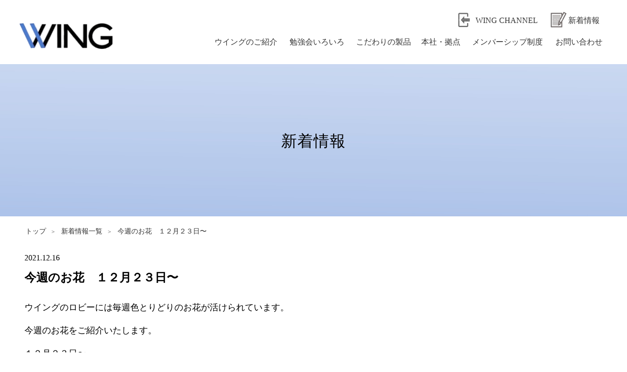

--- FILE ---
content_type: text/html; charset=UTF-8
request_url: https://www.wing-inc.com/20211216_3523
body_size: 6675
content:
<!DOCTYPE html>
<html lang="ja">
<head>
<meta charset="UTF-8">
<meta name="viewport" content="width=device-width" />
<meta name="format-detection" content="telephone=no">
<link rel="shortcut icon" href="/wp/common/images/favicon.ico">


<title>今週のお花 １２月２３日〜 - ウイング公式サイト</title>
	<style>img:is([sizes="auto" i], [sizes^="auto," i]) { contain-intrinsic-size: 3000px 1500px }</style>
	
		<!-- All in One SEO 4.9.1 - aioseo.com -->
	<meta name="description" content="ウイングのロビーには毎週色とりどりのお花が活けられています。 今週のお花をご紹介いたします。 １２月２３日〜" />
	<meta name="robots" content="max-image-preview:large" />
	<meta name="author" content="wing36"/>
	<link rel="canonical" href="https://www.wing-inc.com/20211216_3523" />
	<meta name="generator" content="All in One SEO (AIOSEO) 4.9.1" />
		<meta property="og:locale" content="ja_JP" />
		<meta property="og:site_name" content="ウイング公式サイト -" />
		<meta property="og:type" content="article" />
		<meta property="og:title" content="今週のお花 １２月２３日〜 - ウイング公式サイト" />
		<meta property="og:description" content="ウイングのロビーには毎週色とりどりのお花が活けられています。 今週のお花をご紹介いたします。 １２月２３日〜" />
		<meta property="og:url" content="https://www.wing-inc.com/20211216_3523" />
		<meta property="article:published_time" content="2021-12-16T01:06:06+00:00" />
		<meta property="article:modified_time" content="2022-01-07T05:01:22+00:00" />
		<meta name="twitter:card" content="summary_large_image" />
		<meta name="twitter:title" content="今週のお花 １２月２３日〜 - ウイング公式サイト" />
		<meta name="twitter:description" content="ウイングのロビーには毎週色とりどりのお花が活けられています。 今週のお花をご紹介いたします。 １２月２３日〜" />
		<script type="application/ld+json" class="aioseo-schema">
			{"@context":"https:\/\/schema.org","@graph":[{"@type":"BlogPosting","@id":"https:\/\/www.wing-inc.com\/20211216_3523#blogposting","name":"\u4eca\u9031\u306e\u304a\u82b1 \uff11\uff12\u6708\uff12\uff13\u65e5\u301c - \u30a6\u30a4\u30f3\u30b0\u516c\u5f0f\u30b5\u30a4\u30c8","headline":"\u4eca\u9031\u306e\u304a\u82b1\u3000\uff11\uff12\u6708\uff12\uff13\u65e5\u301c","author":{"@id":"https:\/\/www.wing-inc.com\/author\/wing36#author"},"publisher":{"@id":"https:\/\/www.wing-inc.com\/#organization"},"image":{"@type":"ImageObject","url":"https:\/\/www.wing-inc.com\/wp\/wp-content\/uploads\/2021\/12\/1216\u30b5\u30e0\u30cd\u30a4\u30eb.png","width":200,"height":200},"datePublished":"2021-12-16T10:06:06+09:00","dateModified":"2022-01-07T14:01:22+09:00","inLanguage":"ja","mainEntityOfPage":{"@id":"https:\/\/www.wing-inc.com\/20211216_3523#webpage"},"isPartOf":{"@id":"https:\/\/www.wing-inc.com\/20211216_3523#webpage"},"articleSection":"COLUMN"},{"@type":"BreadcrumbList","@id":"https:\/\/www.wing-inc.com\/20211216_3523#breadcrumblist","itemListElement":[{"@type":"ListItem","@id":"https:\/\/www.wing-inc.com#listItem","position":1,"name":"Home","item":"https:\/\/www.wing-inc.com","nextItem":{"@type":"ListItem","@id":"https:\/\/www.wing-inc.com#listItem","name":"\u65b0\u7740\u60c5\u5831"}},{"@type":"ListItem","@id":"https:\/\/www.wing-inc.com#listItem","position":2,"name":"\u65b0\u7740\u60c5\u5831","item":"https:\/\/www.wing-inc.com","nextItem":{"@type":"ListItem","@id":"https:\/\/www.wing-inc.com\/category\/column#listItem","name":"COLUMN"},"previousItem":{"@type":"ListItem","@id":"https:\/\/www.wing-inc.com#listItem","name":"Home"}},{"@type":"ListItem","@id":"https:\/\/www.wing-inc.com\/category\/column#listItem","position":3,"name":"COLUMN","item":"https:\/\/www.wing-inc.com\/category\/column","nextItem":{"@type":"ListItem","@id":"https:\/\/www.wing-inc.com\/20211216_3523#listItem","name":"\u4eca\u9031\u306e\u304a\u82b1\u3000\uff11\uff12\u6708\uff12\uff13\u65e5\u301c"},"previousItem":{"@type":"ListItem","@id":"https:\/\/www.wing-inc.com#listItem","name":"\u65b0\u7740\u60c5\u5831"}},{"@type":"ListItem","@id":"https:\/\/www.wing-inc.com\/20211216_3523#listItem","position":4,"name":"\u4eca\u9031\u306e\u304a\u82b1\u3000\uff11\uff12\u6708\uff12\uff13\u65e5\u301c","previousItem":{"@type":"ListItem","@id":"https:\/\/www.wing-inc.com\/category\/column#listItem","name":"COLUMN"}}]},{"@type":"Organization","@id":"https:\/\/www.wing-inc.com\/#organization","name":"\u30a6\u30a4\u30f3\u30b0\u516c\u5f0f\u30b5\u30a4\u30c8","url":"https:\/\/www.wing-inc.com\/"},{"@type":"Person","@id":"https:\/\/www.wing-inc.com\/author\/wing36#author","url":"https:\/\/www.wing-inc.com\/author\/wing36","name":"wing36","image":{"@type":"ImageObject","@id":"https:\/\/www.wing-inc.com\/20211216_3523#authorImage","url":"https:\/\/secure.gravatar.com\/avatar\/ef5616fe033aed0ec821dad5f3348d4b5872e987004bfb8c9bbddb8e56ee7f3d?s=96&d=mm&r=g","width":96,"height":96,"caption":"wing36"}},{"@type":"WebPage","@id":"https:\/\/www.wing-inc.com\/20211216_3523#webpage","url":"https:\/\/www.wing-inc.com\/20211216_3523","name":"\u4eca\u9031\u306e\u304a\u82b1 \uff11\uff12\u6708\uff12\uff13\u65e5\u301c - \u30a6\u30a4\u30f3\u30b0\u516c\u5f0f\u30b5\u30a4\u30c8","description":"\u30a6\u30a4\u30f3\u30b0\u306e\u30ed\u30d3\u30fc\u306b\u306f\u6bce\u9031\u8272\u3068\u308a\u3069\u308a\u306e\u304a\u82b1\u304c\u6d3b\u3051\u3089\u308c\u3066\u3044\u307e\u3059\u3002 \u4eca\u9031\u306e\u304a\u82b1\u3092\u3054\u7d39\u4ecb\u3044\u305f\u3057\u307e\u3059\u3002 \uff11\uff12\u6708\uff12\uff13\u65e5\u301c","inLanguage":"ja","isPartOf":{"@id":"https:\/\/www.wing-inc.com\/#website"},"breadcrumb":{"@id":"https:\/\/www.wing-inc.com\/20211216_3523#breadcrumblist"},"author":{"@id":"https:\/\/www.wing-inc.com\/author\/wing36#author"},"creator":{"@id":"https:\/\/www.wing-inc.com\/author\/wing36#author"},"image":{"@type":"ImageObject","url":"https:\/\/www.wing-inc.com\/wp\/wp-content\/uploads\/2021\/12\/1216\u30b5\u30e0\u30cd\u30a4\u30eb.png","@id":"https:\/\/www.wing-inc.com\/20211216_3523\/#mainImage","width":200,"height":200},"primaryImageOfPage":{"@id":"https:\/\/www.wing-inc.com\/20211216_3523#mainImage"},"datePublished":"2021-12-16T10:06:06+09:00","dateModified":"2022-01-07T14:01:22+09:00"},{"@type":"WebSite","@id":"https:\/\/www.wing-inc.com\/#website","url":"https:\/\/www.wing-inc.com\/","name":"\u30a6\u30a4\u30f3\u30b0\u516c\u5f0f\u30b5\u30a4\u30c8","inLanguage":"ja","publisher":{"@id":"https:\/\/www.wing-inc.com\/#organization"}}]}
		</script>
		<!-- All in One SEO -->

<link rel="alternate" type="application/rss+xml" title="ウイング公式サイト &raquo; フィード" href="https://www.wing-inc.com/feed" />
<link rel="alternate" type="application/rss+xml" title="ウイング公式サイト &raquo; コメントフィード" href="https://www.wing-inc.com/comments/feed" />
<link rel="alternate" type="application/rss+xml" title="ウイング公式サイト &raquo; 今週のお花　１２月２３日〜 のコメントのフィード" href="https://www.wing-inc.com/20211216_3523/feed" />
<link rel='stylesheet' id='wp-block-library-css' href='https://www.wing-inc.com/wp/wp-includes/css/dist/block-library/style.min.css?ver=6.8.3' media='all' />
<style id='wp-block-library-theme-inline-css'>
.wp-block-audio :where(figcaption){color:#555;font-size:13px;text-align:center}.is-dark-theme .wp-block-audio :where(figcaption){color:#ffffffa6}.wp-block-audio{margin:0 0 1em}.wp-block-code{border:1px solid #ccc;border-radius:4px;font-family:Menlo,Consolas,monaco,monospace;padding:.8em 1em}.wp-block-embed :where(figcaption){color:#555;font-size:13px;text-align:center}.is-dark-theme .wp-block-embed :where(figcaption){color:#ffffffa6}.wp-block-embed{margin:0 0 1em}.blocks-gallery-caption{color:#555;font-size:13px;text-align:center}.is-dark-theme .blocks-gallery-caption{color:#ffffffa6}:root :where(.wp-block-image figcaption){color:#555;font-size:13px;text-align:center}.is-dark-theme :root :where(.wp-block-image figcaption){color:#ffffffa6}.wp-block-image{margin:0 0 1em}.wp-block-pullquote{border-bottom:4px solid;border-top:4px solid;color:currentColor;margin-bottom:1.75em}.wp-block-pullquote cite,.wp-block-pullquote footer,.wp-block-pullquote__citation{color:currentColor;font-size:.8125em;font-style:normal;text-transform:uppercase}.wp-block-quote{border-left:.25em solid;margin:0 0 1.75em;padding-left:1em}.wp-block-quote cite,.wp-block-quote footer{color:currentColor;font-size:.8125em;font-style:normal;position:relative}.wp-block-quote:where(.has-text-align-right){border-left:none;border-right:.25em solid;padding-left:0;padding-right:1em}.wp-block-quote:where(.has-text-align-center){border:none;padding-left:0}.wp-block-quote.is-large,.wp-block-quote.is-style-large,.wp-block-quote:where(.is-style-plain){border:none}.wp-block-search .wp-block-search__label{font-weight:700}.wp-block-search__button{border:1px solid #ccc;padding:.375em .625em}:where(.wp-block-group.has-background){padding:1.25em 2.375em}.wp-block-separator.has-css-opacity{opacity:.4}.wp-block-separator{border:none;border-bottom:2px solid;margin-left:auto;margin-right:auto}.wp-block-separator.has-alpha-channel-opacity{opacity:1}.wp-block-separator:not(.is-style-wide):not(.is-style-dots){width:100px}.wp-block-separator.has-background:not(.is-style-dots){border-bottom:none;height:1px}.wp-block-separator.has-background:not(.is-style-wide):not(.is-style-dots){height:2px}.wp-block-table{margin:0 0 1em}.wp-block-table td,.wp-block-table th{word-break:normal}.wp-block-table :where(figcaption){color:#555;font-size:13px;text-align:center}.is-dark-theme .wp-block-table :where(figcaption){color:#ffffffa6}.wp-block-video :where(figcaption){color:#555;font-size:13px;text-align:center}.is-dark-theme .wp-block-video :where(figcaption){color:#ffffffa6}.wp-block-video{margin:0 0 1em}:root :where(.wp-block-template-part.has-background){margin-bottom:0;margin-top:0;padding:1.25em 2.375em}
</style>
<style id='classic-theme-styles-inline-css'>
/*! This file is auto-generated */
.wp-block-button__link{color:#fff;background-color:#32373c;border-radius:9999px;box-shadow:none;text-decoration:none;padding:calc(.667em + 2px) calc(1.333em + 2px);font-size:1.125em}.wp-block-file__button{background:#32373c;color:#fff;text-decoration:none}
</style>
<link rel='stylesheet' id='aioseo/css/src/vue/standalone/blocks/table-of-contents/global.scss-css' href='https://www.wing-inc.com/wp/wp-content/plugins/all-in-one-seo-pack/dist/Lite/assets/css/table-of-contents/global.e90f6d47.css?ver=4.9.1' media='all' />
<style id='global-styles-inline-css'>
:root{--wp--preset--aspect-ratio--square: 1;--wp--preset--aspect-ratio--4-3: 4/3;--wp--preset--aspect-ratio--3-4: 3/4;--wp--preset--aspect-ratio--3-2: 3/2;--wp--preset--aspect-ratio--2-3: 2/3;--wp--preset--aspect-ratio--16-9: 16/9;--wp--preset--aspect-ratio--9-16: 9/16;--wp--preset--color--black: #000000;--wp--preset--color--cyan-bluish-gray: #abb8c3;--wp--preset--color--white: #ffffff;--wp--preset--color--pale-pink: #f78da7;--wp--preset--color--vivid-red: #cf2e2e;--wp--preset--color--luminous-vivid-orange: #ff6900;--wp--preset--color--luminous-vivid-amber: #fcb900;--wp--preset--color--light-green-cyan: #7bdcb5;--wp--preset--color--vivid-green-cyan: #00d084;--wp--preset--color--pale-cyan-blue: #8ed1fc;--wp--preset--color--vivid-cyan-blue: #0693e3;--wp--preset--color--vivid-purple: #9b51e0;--wp--preset--gradient--vivid-cyan-blue-to-vivid-purple: linear-gradient(135deg,rgba(6,147,227,1) 0%,rgb(155,81,224) 100%);--wp--preset--gradient--light-green-cyan-to-vivid-green-cyan: linear-gradient(135deg,rgb(122,220,180) 0%,rgb(0,208,130) 100%);--wp--preset--gradient--luminous-vivid-amber-to-luminous-vivid-orange: linear-gradient(135deg,rgba(252,185,0,1) 0%,rgba(255,105,0,1) 100%);--wp--preset--gradient--luminous-vivid-orange-to-vivid-red: linear-gradient(135deg,rgba(255,105,0,1) 0%,rgb(207,46,46) 100%);--wp--preset--gradient--very-light-gray-to-cyan-bluish-gray: linear-gradient(135deg,rgb(238,238,238) 0%,rgb(169,184,195) 100%);--wp--preset--gradient--cool-to-warm-spectrum: linear-gradient(135deg,rgb(74,234,220) 0%,rgb(151,120,209) 20%,rgb(207,42,186) 40%,rgb(238,44,130) 60%,rgb(251,105,98) 80%,rgb(254,248,76) 100%);--wp--preset--gradient--blush-light-purple: linear-gradient(135deg,rgb(255,206,236) 0%,rgb(152,150,240) 100%);--wp--preset--gradient--blush-bordeaux: linear-gradient(135deg,rgb(254,205,165) 0%,rgb(254,45,45) 50%,rgb(107,0,62) 100%);--wp--preset--gradient--luminous-dusk: linear-gradient(135deg,rgb(255,203,112) 0%,rgb(199,81,192) 50%,rgb(65,88,208) 100%);--wp--preset--gradient--pale-ocean: linear-gradient(135deg,rgb(255,245,203) 0%,rgb(182,227,212) 50%,rgb(51,167,181) 100%);--wp--preset--gradient--electric-grass: linear-gradient(135deg,rgb(202,248,128) 0%,rgb(113,206,126) 100%);--wp--preset--gradient--midnight: linear-gradient(135deg,rgb(2,3,129) 0%,rgb(40,116,252) 100%);--wp--preset--font-size--small: 13px;--wp--preset--font-size--medium: 20px;--wp--preset--font-size--large: 36px;--wp--preset--font-size--x-large: 42px;--wp--preset--spacing--20: 0.44rem;--wp--preset--spacing--30: 0.67rem;--wp--preset--spacing--40: 1rem;--wp--preset--spacing--50: 1.5rem;--wp--preset--spacing--60: 2.25rem;--wp--preset--spacing--70: 3.38rem;--wp--preset--spacing--80: 5.06rem;--wp--preset--shadow--natural: 6px 6px 9px rgba(0, 0, 0, 0.2);--wp--preset--shadow--deep: 12px 12px 50px rgba(0, 0, 0, 0.4);--wp--preset--shadow--sharp: 6px 6px 0px rgba(0, 0, 0, 0.2);--wp--preset--shadow--outlined: 6px 6px 0px -3px rgba(255, 255, 255, 1), 6px 6px rgba(0, 0, 0, 1);--wp--preset--shadow--crisp: 6px 6px 0px rgba(0, 0, 0, 1);}:root :where(.is-layout-flow) > :first-child{margin-block-start: 0;}:root :where(.is-layout-flow) > :last-child{margin-block-end: 0;}:root :where(.is-layout-flow) > *{margin-block-start: 24px;margin-block-end: 0;}:root :where(.is-layout-constrained) > :first-child{margin-block-start: 0;}:root :where(.is-layout-constrained) > :last-child{margin-block-end: 0;}:root :where(.is-layout-constrained) > *{margin-block-start: 24px;margin-block-end: 0;}:root :where(.is-layout-flex){gap: 24px;}:root :where(.is-layout-grid){gap: 24px;}body .is-layout-flex{display: flex;}.is-layout-flex{flex-wrap: wrap;align-items: center;}.is-layout-flex > :is(*, div){margin: 0;}body .is-layout-grid{display: grid;}.is-layout-grid > :is(*, div){margin: 0;}.has-black-color{color: var(--wp--preset--color--black) !important;}.has-cyan-bluish-gray-color{color: var(--wp--preset--color--cyan-bluish-gray) !important;}.has-white-color{color: var(--wp--preset--color--white) !important;}.has-pale-pink-color{color: var(--wp--preset--color--pale-pink) !important;}.has-vivid-red-color{color: var(--wp--preset--color--vivid-red) !important;}.has-luminous-vivid-orange-color{color: var(--wp--preset--color--luminous-vivid-orange) !important;}.has-luminous-vivid-amber-color{color: var(--wp--preset--color--luminous-vivid-amber) !important;}.has-light-green-cyan-color{color: var(--wp--preset--color--light-green-cyan) !important;}.has-vivid-green-cyan-color{color: var(--wp--preset--color--vivid-green-cyan) !important;}.has-pale-cyan-blue-color{color: var(--wp--preset--color--pale-cyan-blue) !important;}.has-vivid-cyan-blue-color{color: var(--wp--preset--color--vivid-cyan-blue) !important;}.has-vivid-purple-color{color: var(--wp--preset--color--vivid-purple) !important;}.has-black-background-color{background-color: var(--wp--preset--color--black) !important;}.has-cyan-bluish-gray-background-color{background-color: var(--wp--preset--color--cyan-bluish-gray) !important;}.has-white-background-color{background-color: var(--wp--preset--color--white) !important;}.has-pale-pink-background-color{background-color: var(--wp--preset--color--pale-pink) !important;}.has-vivid-red-background-color{background-color: var(--wp--preset--color--vivid-red) !important;}.has-luminous-vivid-orange-background-color{background-color: var(--wp--preset--color--luminous-vivid-orange) !important;}.has-luminous-vivid-amber-background-color{background-color: var(--wp--preset--color--luminous-vivid-amber) !important;}.has-light-green-cyan-background-color{background-color: var(--wp--preset--color--light-green-cyan) !important;}.has-vivid-green-cyan-background-color{background-color: var(--wp--preset--color--vivid-green-cyan) !important;}.has-pale-cyan-blue-background-color{background-color: var(--wp--preset--color--pale-cyan-blue) !important;}.has-vivid-cyan-blue-background-color{background-color: var(--wp--preset--color--vivid-cyan-blue) !important;}.has-vivid-purple-background-color{background-color: var(--wp--preset--color--vivid-purple) !important;}.has-black-border-color{border-color: var(--wp--preset--color--black) !important;}.has-cyan-bluish-gray-border-color{border-color: var(--wp--preset--color--cyan-bluish-gray) !important;}.has-white-border-color{border-color: var(--wp--preset--color--white) !important;}.has-pale-pink-border-color{border-color: var(--wp--preset--color--pale-pink) !important;}.has-vivid-red-border-color{border-color: var(--wp--preset--color--vivid-red) !important;}.has-luminous-vivid-orange-border-color{border-color: var(--wp--preset--color--luminous-vivid-orange) !important;}.has-luminous-vivid-amber-border-color{border-color: var(--wp--preset--color--luminous-vivid-amber) !important;}.has-light-green-cyan-border-color{border-color: var(--wp--preset--color--light-green-cyan) !important;}.has-vivid-green-cyan-border-color{border-color: var(--wp--preset--color--vivid-green-cyan) !important;}.has-pale-cyan-blue-border-color{border-color: var(--wp--preset--color--pale-cyan-blue) !important;}.has-vivid-cyan-blue-border-color{border-color: var(--wp--preset--color--vivid-cyan-blue) !important;}.has-vivid-purple-border-color{border-color: var(--wp--preset--color--vivid-purple) !important;}.has-vivid-cyan-blue-to-vivid-purple-gradient-background{background: var(--wp--preset--gradient--vivid-cyan-blue-to-vivid-purple) !important;}.has-light-green-cyan-to-vivid-green-cyan-gradient-background{background: var(--wp--preset--gradient--light-green-cyan-to-vivid-green-cyan) !important;}.has-luminous-vivid-amber-to-luminous-vivid-orange-gradient-background{background: var(--wp--preset--gradient--luminous-vivid-amber-to-luminous-vivid-orange) !important;}.has-luminous-vivid-orange-to-vivid-red-gradient-background{background: var(--wp--preset--gradient--luminous-vivid-orange-to-vivid-red) !important;}.has-very-light-gray-to-cyan-bluish-gray-gradient-background{background: var(--wp--preset--gradient--very-light-gray-to-cyan-bluish-gray) !important;}.has-cool-to-warm-spectrum-gradient-background{background: var(--wp--preset--gradient--cool-to-warm-spectrum) !important;}.has-blush-light-purple-gradient-background{background: var(--wp--preset--gradient--blush-light-purple) !important;}.has-blush-bordeaux-gradient-background{background: var(--wp--preset--gradient--blush-bordeaux) !important;}.has-luminous-dusk-gradient-background{background: var(--wp--preset--gradient--luminous-dusk) !important;}.has-pale-ocean-gradient-background{background: var(--wp--preset--gradient--pale-ocean) !important;}.has-electric-grass-gradient-background{background: var(--wp--preset--gradient--electric-grass) !important;}.has-midnight-gradient-background{background: var(--wp--preset--gradient--midnight) !important;}.has-small-font-size{font-size: var(--wp--preset--font-size--small) !important;}.has-medium-font-size{font-size: var(--wp--preset--font-size--medium) !important;}.has-large-font-size{font-size: var(--wp--preset--font-size--large) !important;}.has-x-large-font-size{font-size: var(--wp--preset--font-size--x-large) !important;}
:root :where(.wp-block-pullquote){font-size: 1.5em;line-height: 1.6;}
</style>
<link rel='stylesheet' id='siteorigin-panels-front-css' href='https://www.wing-inc.com/wp/wp-content/plugins/siteorigin-panels/css/front-flex.min.css?ver=2.33.4' media='all' />
<link rel='stylesheet' id='reset-css' href='https://www.wing-inc.com/wp/common/css/reset.css?ver=6.8.3' media='all' />
<link rel='stylesheet' id='main-css' href='https://www.wing-inc.com/wp/common/css/main.css?ver=6.8.3' media='all' />
<link rel='stylesheet' id='aos-css' href='https://www.wing-inc.com/wp/common/css/aos.css?ver=6.8.3' media='all' />
<link rel='stylesheet' id='custom-css' href='https://www.wing-inc.com/wp/common/css/custom.css?ver=6.8.3' media='all' />
<link rel='stylesheet' id='blankslate-style-css' href='https://www.wing-inc.com/wp/wp-content/themes/wing/style.css?ver=6.8.3' media='all' />
<script src="https://www.wing-inc.com/wp/common/js/jq_1.js?ver=6.8.3" id="script-js"></script>
<script src="https://www.wing-inc.com/wp/common/js/owl.carousel.min.js?ver=6.8.3" id="carousel-js"></script>
<script src="https://www.wing-inc.com/wp/common/js/owl.carousel.handle.js?ver=6.8.3" id="carousel_h-js"></script>
<script src="https://www.wing-inc.com/wp/common/js/aos.js?ver=6.8.3" id="aos-js"></script>
<script src="https://www.wing-inc.com/wp/common/js/modal.js?ver=6.8.3" id="modal-js"></script>
<script src="https://www.wing-inc.com/wp/common/js/main.js?ver=6.8.3" id="main-js"></script>
<link rel="https://api.w.org/" href="https://www.wing-inc.com/wp-json/" /><link rel="alternate" title="JSON" type="application/json" href="https://www.wing-inc.com/wp-json/wp/v2/posts/3523" /><link rel="EditURI" type="application/rsd+xml" title="RSD" href="https://www.wing-inc.com/wp/xmlrpc.php?rsd" />
<meta name="generator" content="WordPress 6.8.3" />
<link rel='shortlink' href='https://www.wing-inc.com/?p=3523' />
<link rel="alternate" title="oEmbed (JSON)" type="application/json+oembed" href="https://www.wing-inc.com/wp-json/oembed/1.0/embed?url=https%3A%2F%2Fwww.wing-inc.com%2F20211216_3523" />
<link rel="alternate" title="oEmbed (XML)" type="text/xml+oembed" href="https://www.wing-inc.com/wp-json/oembed/1.0/embed?url=https%3A%2F%2Fwww.wing-inc.com%2F20211216_3523&#038;format=xml" />
<link rel="pingback" href="https://www.wing-inc.com/wp/xmlrpc.php">
<style>.recentcomments a{display:inline !important;padding:0 !important;margin:0 !important;}</style><style media="all" id="siteorigin-panels-layouts-head">/* Layout 3523 */ #pgc-3523-0-0 { width:100%;width:calc(100% - ( 0 * 30px ) ) } #pl-3523 .so-panel { margin-bottom:30px } #pl-3523 .so-panel:last-of-type { margin-bottom:0px } #pg-3523-0.panel-has-style > .panel-row-style, #pg-3523-0.panel-no-style { -webkit-align-items:flex-start;align-items:flex-start } @media (max-width:780px){ #pg-3523-0.panel-no-style, #pg-3523-0.panel-has-style > .panel-row-style, #pg-3523-0 { -webkit-flex-direction:column;-ms-flex-direction:column;flex-direction:column } #pg-3523-0 > .panel-grid-cell , #pg-3523-0 > .panel-row-style > .panel-grid-cell { width:100%;margin-right:0 } #pl-3523 .panel-grid-cell { padding:0 } #pl-3523 .panel-grid .panel-grid-cell-empty { display:none } #pl-3523 .panel-grid .panel-grid-cell-mobile-last { margin-bottom:0px }  } </style><!-- Global site tag (gtag.js) - Google Analytics -->
<script async src="https://www.googletagmanager.com/gtag/js?id=UA-168241671-1"></script>
<script>
 window.dataLayer = window.dataLayer || [];
 function gtag(){dataLayer.push(arguments);}
 gtag('js', new Date());

 gtag('config', 'UA-168241671-1');
</script>
</head>
<body class="wp-singular post-template-default single single-post postid-3523 single-format-standard wp-embed-responsive wp-theme-blankslate wp-child-theme-wing siteorigin-panels siteorigin-panels-before-js">

	
<header id="headArea">
  <div class="inner">
    <h1 class="logo"><a href="/" style="z-index:1000 !important;"><img src="/wp/common/images/logo_wing.gif" alt="WING"></a></h1>
              
    <div id="naviArea">
      <div id="mobile-head">
        <div id="nav-toggle">
          <div> <span></span> <span></span> <span></span> </div>
          <!--<p class="menu-spTxt">メニュー</p>
          <p class="menu-spClose">閉じる</p>--> 
        </div>
      </div>
         <div id="sub-menu" >
           <ul class="menu">
           <li class="menu-item icon_h01"><a href="https://orderwing.jp/Order/Login/Index?ReturnUrl=%2fOrder" target="_blank";>WING CHANNEL</a></li>
           <li class="menu-item icon_h02"><a href="/#anc_info">新着情報</a></li>
           </ul></div>   
        
  
          <div class="menu-menu-container"><ul id="menu-menu" class="menu"><li id="menu-item-115" class="menu-item menu-item-type-post_type menu-item-object-page menu-item-115"><a href="https://www.wing-inc.com/about" itemprop="url">ウイングのご紹介</a></li>
<li id="menu-item-47" class="menu-item menu-item-type-post_type menu-item-object-page menu-item-47"><a href="https://www.wing-inc.com/studygroup" itemprop="url">勉強会いろいろ</a></li>
<li id="menu-item-46" class="menu-item menu-item-type-post_type menu-item-object-page menu-item-46"><a href="https://www.wing-inc.com/product" itemprop="url">こだわりの製品</a></li>
<li id="menu-item-45" class="menu-item menu-item-type-post_type menu-item-object-page menu-item-45"><a href="https://www.wing-inc.com/office" itemprop="url">本社・拠点</a></li>
<li id="menu-item-44" class="menu-item menu-item-type-post_type menu-item-object-page menu-item-44"><a href="https://www.wing-inc.com/membership" itemprop="url">メンバーシップ制度</a></li>
<li id="menu-item-43" class="menu-item menu-item-type-post_type menu-item-object-page menu-item-43"><a href="https://www.wing-inc.com/contact" itemprop="url">お問い合わせ</a></li>
<li id="menu-item-696" class="menu-item menu-item-type-custom menu-item-object-custom menu-item-696"><a target="_blank" href="https://orderwing.jp/Order/Login/Index?ReturnUrl=%2fOrder" itemprop="url">WING CHANNEL</a></li>
<li id="menu-item-697" class="menu-item menu-item-type-custom menu-item-object-custom menu-item-697"><a href="/#anc_info" itemprop="url">新着情報</a></li>
</ul></div>       
      </div>
  </div>
  <!---inner end------> 
  
</header>



 <div id="container">
 <div id="heaer-ttl">
  <h1 class="h1-ttl">新着情報</h1>
  <span><img src="/wp/common/images/bg-ttl.jpg" alt=""></span>
  </div>
<div id="bread_crumb">
  <ul class="clearfix">
          <li><a href="/">トップ</a></li>
          <li><a href="/info/">新着情報一覧</a></li>
          <li class="last">今週のお花　１２月２３日〜</li>
        </ul>
  </div>
<article id="singleArea">
<div class="single">
 <p class="date">2021.12.16</p>
<h1 class="entry-title">今週のお花　１２月２３日〜</h1> 
<div class="entry-content">
<p><div id="pl-3523"  class="panel-layout" ><div id="pg-3523-0"  class="panel-grid panel-no-style" ><div id="pgc-3523-0-0"  class="panel-grid-cell" ><div id="panel-3523-0-0-0" class="so-panel widget widget_text panel-first-child" data-index="0" ><div class="text_active panel-widget-style panel-widget-style-for-3523-0-0-0" >			<div class="textwidget"><p>ウイングのロビーには毎週色とりどりのお花が活けられています。</p>
<p>今週のお花をご紹介いたします。</p>
<p>１２月２３日〜</p>
</div>
		</div></div><div id="panel-3523-0-0-1" class="so-panel widget widget_media_image" data-index="1" ><div class="txt-ctr panel-widget-style panel-widget-style-for-3523-0-0-1" ><img fetchpriority="high" decoding="async" width="1250" height="722" src="https://www.wing-inc.com/wp/wp-content/uploads/2021/12/1223-01.png" class="image wp-image-3538  attachment-full size-full" alt="" style="max-width: 100%; height: auto;" srcset="https://www.wing-inc.com/wp/wp-content/uploads/2021/12/1223-01.png 1250w, https://www.wing-inc.com/wp/wp-content/uploads/2021/12/1223-01-1024x591.png 1024w" sizes="(max-width: 1250px) 100vw, 1250px" /></div></div><div id="panel-3523-0-0-2" class="so-panel widget widget_media_image" data-index="2" ><div class="txt-ctr panel-widget-style panel-widget-style-for-3523-0-0-2" ><img decoding="async" width="1233" height="924" src="https://www.wing-inc.com/wp/wp-content/uploads/2021/12/1223-02.png" class="image wp-image-3540  attachment-full size-full" alt="" style="max-width: 100%; height: auto;" srcset="https://www.wing-inc.com/wp/wp-content/uploads/2021/12/1223-02.png 1233w, https://www.wing-inc.com/wp/wp-content/uploads/2021/12/1223-02-1024x767.png 1024w" sizes="(max-width: 1233px) 100vw, 1233px" /></div></div><div id="panel-3523-0-0-3" class="so-panel widget widget_media_image" data-index="3" ><img decoding="async" width="1065" height="51" src="https://www.wing-inc.com/wp/wp-content/uploads/2020/11/肌仕切り.jpg" class="image wp-image-1879  attachment-full size-full" alt="" style="max-width: 100%; height: auto;" srcset="https://www.wing-inc.com/wp/wp-content/uploads/2020/11/肌仕切り.jpg 1065w, https://www.wing-inc.com/wp/wp-content/uploads/2020/11/肌仕切り-1024x49.jpg 1024w" sizes="(max-width: 1065px) 100vw, 1065px" /></div><div id="panel-3523-0-0-4" class="so-panel widget widget_text" data-index="4" >			<div class="textwidget"><p>ウイングのロビーには毎週色とりどりのお花が活けられています。</p>
<p>今週のお花をご紹介いたします。</p>
<p>１２月１３日〜</p>
</div>
		</div><div id="panel-3523-0-0-5" class="so-panel widget widget_media_image" data-index="5" ><div class="txt-ctr panel-widget-style panel-widget-style-for-3523-0-0-5" ><img loading="lazy" decoding="async" width="1229" height="841" src="https://www.wing-inc.com/wp/wp-content/uploads/2021/12/1216-01.png" class="image wp-image-3530  attachment-full size-full" alt="" style="max-width: 100%; height: auto;" srcset="https://www.wing-inc.com/wp/wp-content/uploads/2021/12/1216-01.png 1229w, https://www.wing-inc.com/wp/wp-content/uploads/2021/12/1216-01-1024x701.png 1024w" sizes="auto, (max-width: 1229px) 100vw, 1229px" /></div></div><div id="panel-3523-0-0-6" class="so-panel widget widget_media_image" data-index="6" ><div class="txt-ctr panel-widget-style panel-widget-style-for-3523-0-0-6" ><img loading="lazy" decoding="async" width="1266" height="847" src="https://www.wing-inc.com/wp/wp-content/uploads/2021/12/1216-02.png" class="image wp-image-3531  attachment-full size-full" alt="" style="max-width: 100%; height: auto;" srcset="https://www.wing-inc.com/wp/wp-content/uploads/2021/12/1216-02.png 1266w, https://www.wing-inc.com/wp/wp-content/uploads/2021/12/1216-02-1024x685.png 1024w" sizes="auto, (max-width: 1266px) 100vw, 1266px" /></div></div><div id="panel-3523-0-0-7" class="so-panel widget widget_media_image panel-last-child" data-index="7" ><img decoding="async" width="1065" height="51" src="https://www.wing-inc.com/wp/wp-content/uploads/2020/11/肌仕切り.jpg" class="image wp-image-1879  attachment-full size-full" alt="" style="max-width: 100%; height: auto;" srcset="https://www.wing-inc.com/wp/wp-content/uploads/2020/11/肌仕切り.jpg 1065w, https://www.wing-inc.com/wp/wp-content/uploads/2020/11/肌仕切り-1024x49.jpg 1024w" sizes="(max-width: 1065px) 100vw, 1065px" /></div></div></div></div></p>



</div>
</div>
<p class="link-btn mt50"><a href="/info/">新着情報一覧に戻る</a></p>
</article>
</div>

<footer><small>@ WING Woman's Information Network Group</small>
  <div id="page-top"> <a href="#">PAGE TOP</a> </div>
</footer>
</body>

</html>

--- FILE ---
content_type: text/css
request_url: https://www.wing-inc.com/wp/common/css/main.css?ver=6.8.3
body_size: 4924
content:
	@charset "UTF-8";

/* CSS Document */
/*clearfix
-----------------------------------------------------------------*/
.clearfix:after {
		content : '';
		display : block;
		clear : both;
}

.clearfix {
		/*↓DWで正しく表示させる為*/
		overflow: hidden;
}

/*汎用*/
#main_contents .post_content a:hover {
		opacity: 0.7;
}

ul, li {
		list-style: none;
		padding: 0;
}

.txt-red {
		color: #F00 !important;
}

.red {
		color: #F00 !important;
}

.d_blue {
		color: #0060b6 !important;
}

.blue {
		color: #00a9f8 !important;
}

.orange {
		color: #ff6626 !important;
}

.d_green {
		color: #45a99d !important;
}

.green {
		color: #8faf4e !important;
}

.pc_none {
		display: none !important;
}

.sp_none {
		display: block !important;
}

.bg_none {
		background-image: none !important;
}

#main_contents .post_content p, .line_h {
		line-height: 170% !important;
}

.tx-c {
		text-align: center !important;
}

.tx-l {
		text-align: left !important;
}

.tx-r {
		text-align: right !important;
}

.mt5 {
		margin-top: 5px !important;
}

.mt10 {
		margin-top: 10px !important;
}

.mt20 {
		margin-top: 20px !important;
}

.mt30 {
		margin-top: 30px !important;
}

.mt40 {
		margin-top: 40px !important;
}

.mt50 {
		margin-top: 50px !important;
}

.mr5 {
		margin-right: 5px !important;
}

.mr10 {
		margin-right: 10px !important;
}

.mr20 {
		margin-right: 20px !important;
}

.mr30 {
		margin-right: 30px !important;
}

.mr40 {
		margin-right: 40px !important;
}

.mr50 {
		margin-right: 50px !important;
}

.mb5 {
		margin-bottom: 5px !important;
}

.mb10 {
		margin-bottom: 10px !important;
}

.mb20 {
		margin-bottom: 20px !important;
}

.mb30 {
		margin-bottom: 30px !important;
}

.mb40 {
		margin-bottom: 40px !important;
}

.mb50 {
		margin-bottom: 50px !important;
}

.ml1em {
		margin-left: 1em !important;
}

.ml5 {
		margin-left: 5px !important;
}

.ml10 {
		margin-left: 10px !important;
}

.ml20 {
		margin-left: 20px !important;
}

.ml30 {
		margin-left: 30px !important;
}

.ml40 {
		margin-left: 40px !important;
}

.ml50 {
		margin-left: 50px !important;
}

.pt5 {
		padding-top: 5px !important;
}

.pt10 {
		padding-top: 10px !important;
}

.pt20 {
		padding-top: 20px !important;
}

.pt30 {
		padding-top: 30px !important;
}

.pt40 {
		padding-top: 40px !important;
}

.pt50 {
		padding-top: 50px !important;
}

.pr5 {
		padding-right: 5px !important;
}

.pr10 {
		padding-right: 10px !important;
}

.pr20 {
		padding-right: 20px !important;
}

.pr30 {
		padding-right: 30px !important;
}

.pr40 {
		padding-right: 40px !important;
}

.pr50 {
		padding-right: 50px !important;
}

.pb5 {
		padding-bottom: 5px !important;
}

.pb10 {
		padding-bottom: 10px !important;
}

.pb20 {
		padding-bottom: 20px !important;
}

.pb30 {
		padding-bottom: 30px !important;
}

.pb40 {
		padding-bottom: 40px !important;
}

.pb50 {
		padding-bottom: 50px !important;
}

.pl5 {
		padding-left: 5px !important;
}

.pl10 {
		padding-left: 10px !important;
}

.pl20 {
		padding-left: 20px !important;
}

.pl30 {
		padding-left: 30px !important;
}

.pl40 {
		padding-left: 40px !important;
}

.pl50 {
		padding-left: 50px !important;
}

.f_l {
		float: left;
}

.f_r {
		float: right;
}

.indent_05 {
		text-indent: -0.5em !important;
		margin-left: 0.5em !important;
}

.indent_10 {
		text-indent: -1em !important;
		margin-left: 1em !important;
}

.indent_15 {
		text-indent: -1.5em !important;
		margin-left: 1.5em !important;
}

.indent_20 {
		text-indent: -2em !important;
		margin-left: 2em !important;
}

.indent_25 {
		text-indent: -2.5em !important;
		margin-left: 2.5em !important;
}

.indent_30 {
		text-indent: -3em !important;
		margin-left: 3em !important;
}

.indent_40 {
		text-indent: -4em !important;
		margin-left: 4em !important;
}

.indent_50 {
		text-indent: -5em !important;
		margin-left: 5em !important;
}

.indent_60 {
		text-indent: -6em !important;
		margin-left: 6em !important;
}
a {
		color:#333;
				text-decoration:none;
}
a img {
		transition: all .5s ease-out;
}

a img:hover {
		opacity: 0.8;
}

.txt-large {
		font-size: 120%;
		line-height: 1.6em;
}

p {
		line-height: 1.4em;
}

a:hover {
		text-decoration: underline;
		color: #333;
}

.pc {
		display: block;
}

.sp {
		display: none;
}

body {
		font-family: "游明朝", "游明朝体", "Yu Mincho", YuMincho, "ヒラギノ明朝 ProN W3", "ヒラギノ明朝 Pro W3", "HiraMinProN-W3", "HG明朝E", "Hiragino Mincho ProN", "Hiragino Mincho Pro", "HGS明朝E", "ヒラギノ明朝 Pro W6", "ＭＳ Ｐ明朝", "MS PMincho", "MS 明朝", serif;
}
.bg-gray{
		background-color:#f5f5f5;
}
.bg-white{
		background-color:#fff;
}
.bg-pink{
		background-color:#f4f0f1;
}
#heaer-ttl{
		width:100%;
		max-height:460px;
		overflow:hidden;
		position:relative;
		text-align:center;
}
#heaer-ttl span img{
		width:100%;
				height:auto;
}
h1.h1-ttl{
		position:absolute;
  top: 50%;
  -webkit-transform: translateY(-50%); /* Safari用 */
  transform: translateY(-50%);
	left:0;
	right:0;
	margin:0 auto;
		font-size:200%;
				line-height:1.8em;
								letter-spacing:1.0px;
	
}

h1.h1-ttl img{
		width:auto;
				height:50px;
}
h1.entry-title{
		width:100%;
		margin:0;
		padding:0;
}
h1.entry-title img{
		width:100%;
				height:auto;
}

h2.h2-ttl {
		font-size: 180%;
		line-height: 1.6em;
		letter-spacing: 1.5px;
				margin-bottom:10px;
								text-indent: -1.4em;
padding-left: 1.4em;
}
h2.h2-ttl::before {
    content: 'ー';
    font-family: "Helvetica Neue", Helvetica, Arial, "游ゴシック", "Yu Gothic", "游ゴシック体", "YuGothic", "ヒラギノ角ゴ Pro W3", "Hiragino Kaku Gothic Pro", "Meiryo UI", "メイリオ", Meiryo, "ＭＳ Ｐゴシック", "MS PGothic", sans-serif;
    padding-right: 10px;
    font-weight: normal;

}
h3.h3-ttl {
		font-size: 150%;
		line-height: 1.4em;
		letter-spacing: 0.5px;
				margin-bottom:10px;
}

#main_contents .post_content a {
		text-decoration: underline;
}

#headArea {
		padding-bottom: 1.5em;
				background-color: #fff;
}

.inner {
		width: 94%;
		overflow: hidden;
		max-width: 1200px;
		margin: 0 auto;
		padding-top: 1em;
}
#headArea .inner{
				width:100%;
				box-sizing:border-box;
}
h1.logo {
		float: left;
		width: 30%;
		z-index: 1000;
		margin-top: 30px;
}

h1.logo img {
		width: 100%;
		max-width: 190px;
		height: auto;
}

#naviArea {
		width: 68%;
		margin-left: 2%;
		float: left;
		padding-top: 0em;
		z-index: 999;
				
}

.menu-menu-container ul {
		list-style: none;
		width: 100%;
		max-width: 1200px;
		display: table;
		margin: 0px auto;
		background-color: #fff;
		padding: 0px 0 0;
}
#sub-menu ul {
		list-style: none;
		width: 100%;
		max-width: 310px;
		display: table;
		margin: 0px 0 0 auto;
		background-color: #fff;
		padding: 0px 0 0;
}


.menu-menu-container ul li {
		display: table-cell;
		vertical-align: middle;
		transition: all 0.8s ease 0s;
		padding-bottom: 3px;
		text-align: center;
}
#sub-menu ul li {
		display: table-cell;
		vertical-align: middle;
		transition: all 0.8s ease 0s;
		padding-bottom: 3px;
		text-align: center;
}

.menu-menu-container ul li a:hover,#sub-menu ul li a:hover {
		color: #FFFFFF;
}

.menu-menu-container ul li:hover,#sub-menu ul li:hover {
		background: #1a66b5;
}

.menu-menu-container ul .sub-menu, .sub-menu-s, .sub-menu-t {
		display: none;
}

.menu-menu-container ul li a,#sub-menu ul li a {
		padding: 12px 0 9px;
		display: block;
		transition: all 0.2s ease-in;
		-webkit-transition: all 0.2s ease-in;
		-moz-transition: all 0.2s ease-in;
		color: #333;
		text-decoration: none;
}

/*移動ナビ
-----------------------------------------------------------------*/
#naviArea.fixed {
		width: 100%;
		max-width: 1200px;
		margin: 0 auto;
		top: 0;
		position: fixed;
		padding: 0px;
		background: rgba(255, 255, 255, 1);
		transition: top 0.65s ease-in;
		-webkit-transition: top 0.65s ease-in;
		-moz-transition: top 0.65s ease-in;
}
#naviArea.fixed #sub-menu{
		display:none;
}
#naviArea.fixed .logo_hoan_kensa {
		display: none;
}

#naviArea.fixed .menu-menu-container ul li:after {
		bottom: -10px;
}

/* Toggle Button */
#nav-toggle {
		display: none;
		position: absolute;
}

.link-btn {
		background-color: #557ec0;
		width: 80%;
		max-width: 310px;
		margin: 1em auto;
		text-align: center;
		transition: all .5s ease-out;
}

.link-btn a {
		display: block;
		color: #fff;
		text-decoration: none;
		padding: 14px 10px;
		background-image: url('../images/icon_arrow.png');
		background-repeat: no-repeat;
		background-position: 90% center;
		background-size: 20px auto;
}

.link-btn:hover {
		background-color: #3f6198;
}

footer {
		width: 100%;
		background: #fff;
		text-align: center;
		padding: 40px 0;
		color: #333;
}

#page-top {
		position: fixed;
		bottom: 20px;
		right: 10px;
		font-size: 80%;
		font-family: Arial, Helvetica, sans-serif;
		text-indent: -9999px;
		z-index: 1000;
}

#page-top a {
		display: block;
		background: url("../images/page_top.png") !important;
		background-size: auto;
		background-size: cover !important;
		width: 60px !important;
		height: 60px !important;
}
#sub-menu .icon_h01{
		background: url("../images/h_icon_1.png") ;
		background-size:33px auto;
		background-repeat:no-repeat;
		background-position:center left;
		padding:5px 0px 5px 14px; 
	}
#sub-menu .icon_h02{
		background: url("../images/h_icon_2.png") ;
		background-size:33px auto;
		background-repeat:no-repeat;
		background-position:center left;
		padding:5px 0px 5px 20px; 
	}

.news_list .inline-txt img,.news_list .inline-txt video{
		display:none;
}
#menu-menu li:nth-child(7),#menu-menu li:nth-child(8){
		display:none;
		
}
@media only screen and (min-width:641px) and (max-width:1024px) {
	

	h1.logo {
		float: left;
		width: 17%;
		z-index: 1000;
				padding-left:1%;
}

h1.logo img {
		width: 100%;
		max-width: 190px;
		height: auto;
}

#naviArea {
		width: 81%;
		margin-left: 1%;
		float: left;
		padding-top: 0.5em;
		z-index: 999;
				
}
#sub-menu ul {
		width:40%;
}
.menu-menu-container ul li a {
		padding: 10px 0 10px 6px;
		font-size: 13px;
}
#sub-menu ul li a {
		padding: 10px 0 10px 6px;
		font-size: 13px;
}
#sub-menu .icon_h01{
		background: url("../images/h_icon_1.png") ;
		background-size:23px auto;
		background-repeat:no-repeat;
		background-position:center left;
		padding:5px 0px 5px 4px; 
	}
#sub-menu .icon_h02{
		background: url("../images/h_icon_2.png") ;
		background-size:23px auto;
		background-repeat:no-repeat;
		background-position:center left;
		padding:5px 0px 5px 7px; 
	}
p {
		font-size:90%;
}

}	

@media screen and (max-width: 640px) {
#menu-menu li:nth-child(7),#menu-menu li:nth-child(8){
		display:block;
		
}

#menu-menu li:nth-child(7) a:before{
		content:'';
		background: url("../images/h_icon_1.png") ;
		background-size:23px auto;
		background-repeat:no-repeat;
		background-position:center left;
		padding:5px 0px 5px 25px; 
	}
#menu-menu li:nth-child(8) a:before{
		content:'';
		background: url("../images/h_icon_2.png") ;
		background-size:23px auto;
		background-repeat:no-repeat;
		background-position:center left;
		padding:5px 0px 5px 25px; 
	}
#menu-menu li:nth-child(7),#menu-menu li:nth-child(8){
		padding-left:0px;
	}

#sub-menu{
		display:none;
}
	#naviArea {
		/*width: 100%;*/
		width:30%;
		position: fixed;
		top: 0;
		right: 0;
		z-index: 1000;
		
}

#naviArea.fixed {
		background: transparent;
}

#mobile-head {
		width: 100%;
		height: 56px;
		z-index: 101;
		position: relative;
}

.menu-menu-container {
		position: absolute;
		top: -1140px;
		right: 0px;
		width: 100%;
		min-width: 380px;
		text-align: center;
		padding: 10px 0 0;
		-webkit-transition: .5s ease-in-out;
		-moz-transition: .5s ease-in-out;
		transition: .5s ease-in-out;
		height: 100vh;
		/*スクロールするようにする*/
		overflow: scroll;
		/*ハンバーガーをその場に固定*/
		position: fixed;
		/*上端との距離*/
		top: 0;
		/*高さ画面いっぱい*/
		height: 100%;
		/*滑らかスクロール*/
		-webkit-overflow-scrolling: touch;
}

.menu-menu-container ul {
		list-style: none;
		position: static;
		display: block;
		right: 0;
		top: 0;
		width: 100%;
		height: 100%;
		border-top: none;
		margin-bottom: 0px;
		font-size: 9px;
		background: #fff;
		padding-top: 80px;
		/*padding-top:60px;*/
}

.menu-menu-container ul li {
		display: block;
		padding-top: 1em;
}

.menu-menu-container ul li a {
		padding: 10px 0 10px 4em;
		border: none;
		font-weight: normal;
		font-size: 18px;
		line-height: 1.4em;
		text-align: left;
		box-sizing: border-box;
}

/* Toggle Button */
#nav-toggle {
		display: block;
		right: 3px;
		top: 10px;
		background: rgba(255,255,255,0.7);
		padding: 8px 7px 1px;
		margin: 0px 3px 0;
		width: 36px;
		height: 36px;
		cursor: pointer;
		z-index: 101;
		overflow: hidden;
}

#nav-toggle div {
		position: relative;
		display: block;
}

#nav-toggle span {
		display: block;
		position: absolute;
		height: 3px;
		width: 100%;
		background: #000;
		left: 0;
		-webkit-transition: .35s ease-in-out;
		-moz-transition: .35s ease-in-out;
		transition: .35s ease-in-out;
}

#nav-toggle span:nth-child(1) {
		top: 0;
}

#nav-toggle span:nth-child(2) {
		top: 11px;
}

#nav-toggle span:nth-child(3) {
		top: 22px;
}

/* #nav-toggle 切り替えアニメーション */
.open #nav-toggle span:nth-child(1) {
		top: 11px;
		-webkit-transform: rotate(315deg);
		-moz-transform: rotate(315deg);
		transform: rotate(315deg);
}

.open #nav-toggle span:nth-child(2) {
		width: 0;
		left: 50%;
}

.open #nav-toggle span:nth-child(3) {
		top: 11px;
		-webkit-transform: rotate(-315deg);
		-moz-transform: rotate(-315deg);
		transform: rotate(-315deg);
}

/* .menu-menu-container スライドアニメーション */
.open .menu-menu-container {
		-moz-transform: translateY(1130px);
		-webkit-transform: translateY(1130px);
		transform: translateY(1130px);
		z-index: 99;
		opacity:.9;
}
/*
#headArea {
		margin-bottom: 1em;
}
*/
.inner {
		width: 90%;
}
#headArea .inner{
				width:96%;
}
h1.logo {
		/*float: left;*/
		float:none;
		width: 30%;
		z-index: 1000;
				margin-top:0;
				
}
h2.h2-ttl {
		font-size: 160%;
		line-height: 1.4em;
		letter-spacing: 0.5px;
}
#heaer-ttl{
		width:auto;
		height:300px;
		overflow:hidden;
}
#heaer-ttl span{
		margin-left:-50%;
}
#heaer-ttl span img{
		width:auto;
		height:300px;
}
h1.h1-ttl{
		margin:0 auto;
		text-align:center;
}
h1.h1-ttl img{
		height:34px;
				width:auto;
}
.pc {
		display: none;
}

.sp {
		display: block;
}
}

@media only screen and (max-width:360px) {

body {
		font-size: 80%;
}

.menu-menu-container ul li a {
		/*font-size: 80%;*/
}
}

/* 移動ナビゲーションアンカー設定 */
@media only screen and (min-width:768px) {

/* 移動ナビゲーション表示時  header_fixになっていない時 */
span[id]:before {
		content: " ";
		margin-top: -30px;
		height: 30px;
		display: block;
		visibility: hidden;
}

span[id] {
		position: relative;
		top: -30px;
		display: block;
}

/* 移動ナビゲーション表示されていない時  header_fixになっている時 */
.anchor_header_fix:before {
		content: " "!important;
		margin-top: 20px!important;
		height: -20px!important;
		display: block!important;
		visibility: hidden!important;
}

.anchor_header_fix {
		position: relative!important;
		top: 20px!important;
		display: block!important;
}
}

@media only screen and (max-width:767px) {

/* 移動ナビゲーション表示時  header_fixになっていない時 */
span[id]:before {
		content: " ";
		margin-top: -35px;
		height: 35px;
		display: block;
		visibility: hidden;
}

span[id] {
		position: relative;
		top: -35px;
		display: block;
}
}
/*記事一覧*/
.inner.bg-news{
		background-color:#F8F8F8;
				padding:0 3%;
								box-sizing:border-box;
}
.archives_list ul {
		width: 100%;
		overflow: hidden;
		margin: 30px auto 10px;
		padding-bottom: 5px;
}

.archives_list ul li {
		width: 32.5%;
		float: left;
		margin-left: 1.25%;
		text-align: center;
		transition: all .5s ease-out;
		box-shadow: 2px 2px 4px gray;
		box-sizing: border-box;
}

.archives_list ul li:first-child {
		display:none;
}
.archives_list ul li:nth-child(2) {
		margin-left:0;
}
.archives_list ul li a {
		display: block;
		color: #fff;
		padding: 10px 0;
		text-decoration: none;
		line-height: 1.6em;
		transition: all .5s ease-out;
				cursor:pointer;
}

.archives_list ul li:hover {
		box-shadow: none;
}

.archives_list ul li:nth-child(2) a {
		background: #d28cab;
}

.archives_list ul li:nth-child(2) a:hover {
		background: #a06a83;
}

.archives_list ul li:nth-child(3) a {
		background: #a7998b;
}

.archives_list ul li:nth-child(3) a:hover {
		background: #83786e;
}

.archives_list ul li:nth-child(4) a {
		background: #aaaaaa;
}

.archives_list ul li:nth-child(4) a:hover {
		background: #858687;
}


.news_list {
		margin-bottom: 4em;
}

.news_list img {
		width: 100%;
				height:auto;
}

.news_list li {
		width: 100%;
}
.news_list li .news-item{
		width: 100%;
		padding: 1.5em 0;
		border-bottom: 1px dotted #333;
		clear:both;
		overflow:hidden;
}

.news_list li .news-item a{
		text-decoration:none;
				color:#333;
								transition: all .5s ease-out;
}
.news_list li .news-item a:hover{
		opacity:0.7;
}
.category {
		float: left;
		width: 2%;
				padding-right:1%;
		-ms-writing-mode: tb-rl;
		writing-mode: vertical-rl;
				letter-spacing:1.0px;
}
.category.NEWS {
		/*-webkit-text-orientation: sideways;
		text-orientation: sideways;
		text-decoration: none;
		line-height: 1.4em;*/
		color: #d28cab;
}
.category.COLUMN {
		color: #a7998b;
}
.category.OTHERS {
		color: #aaaaaa;
}

.news_list li .news-img {
		float: left;
		width: 20%;
}
.news_list li .news-txt{
		float: right;
		margin-left:3%;
		width: 74%;
	
}
.news_list li .title {
		font-size: 140%;
		font-weight: bold;
}

.news_list li .date {
		text-align:right;
				margin-top:1em;
}
.page-nation{
		display:inline-block;
				margin:0 auto;
}
.page-nation {
		margin: 20px auto;
		display: table;
		text-align: center;
}

a.page-numbers,span.page-numbers {
		display: table-cell;
		vertical-align: middle;
		text-align: center;
		border: 1px solid #e7e7e7;
		box-sizing: border-box;
	padding: 10px 15px;
		color:#333;
		text-decoration: none;
		background-color: #fff;
				transition: all .5s ease-out;
}

/*.page-numbers li a, .page-numbers li span {
		display: block;
		
}*/

span.page-numbers {
		background-color: #C0C0C0;
}

a.page-numbers:hover {
		text-decoration:none;
		background-color: #B2B2B2;
}
.hide{
		-webkit-animation: newsa 1.0s ease;
		animation: newsa 1.0s ease;
				display: none;
}

/*投稿一覧表示*/
.news_list .news-txt .textwidget p {display:none;
	}
 .news_list .news-txt .text_active .textwidget p {
	display:block !important;
	}	
	
.full_content {
		max-width: 100%;
		
		margin: 30px auto 30px;
		position: relative;
								height: auto;
		clear: both;
}
.ratio:before {
    content: "";
    display: block;
    padding-top: 100%; /* 1:1 */
}
.tabmenu {
		width: 32.5%;
				 height: 100%;
		float: left;
		margin-left: 1.25%;
		text-align: center;
		transition: all .5s ease-out;
		box-shadow: 2px 2px 4px gray;
		box-sizing: border-box;
				
}

.tabmenu:first-child {
		margin-left: 0;
}
.tabmenu a {
		display: block;
		color: #fff;
		padding: 10px 0;
		text-decoration: none;
		line-height: 1.6em;
		transition: all .5s ease-out;
}
.tabmenu:first-child a {
		background: #d28cab;
}

.tabmenu:nth-child(2) a {
		background: #a7998b;
}

.tabmenu:nth-child(3) a {
		background: #aaaaaa;
}
.tabmenu:hover {
		opacity:0.7;
}

/*.active, .hover {
		background: #999;
		color: #000;
		font-weight: bold;
}
*/
.tabmenu img:hover {
		opacity: 0.7;
		filter: alpha(opacity=70);
		-ms-filter: "alpha( opacity=70 )";
}

.mr01 {
		margin-right: 1px;
}

.tabcontent {
		width: 100%;
		margin-top: 5%;
				position: absolute;
				top:0;
		left:0;
				height: 100%;
		
}

.tabcontent dl {
		max-width: 750px;
		margin: 20px auto;
}

.tabcontent dl dt {
		padding: 0 20px 5px;
		border-bottom: solid 1px #e2e2e2;
		margin-bottom: 10px;
}

.tab_title {
		margin-top: 10px;
		padding: 5px 20px 5px;
		font-weight: bold;
		border-bottom: 1px #999 solid;
}


@-webkit-keyframes newsa {
 0% {
 opacity: 0;
 display:none;
 
}

 100% {
 opacity: 1;
 display:block;
}

}
#bread_crumb {
		width: 96%;
		overflow: hidden;
		max-width: 1200px;
		margin:0 auto 0px;
    float: none;

}
#bread_crumb li {

    color: #333;
    font-size: 14px;
    display: inline;
    padding: 0 15px 0 0;
    margin: 0 0 0 12px;
    line-height: 1.6;
    position: relative;
		

}
#bread_crumb li::after {

    content: '>';
    color: #333;
    font-size: 12px;
    display: block;
    position: absolute;
    left: -20px;
    top: 0;
    -webkit-font-smoothing: antialiased;
    -moz-osx-font-smoothing: grayscale;

}

#bread_crumb li a{
		text-decoration:none;
}

.txtBox {
		width: 60%;
		margin: 20px auto;
}

.txtBox ul,.inblock {
		display: inline-block;
		text-align: left;
}

.txtBox li {
		margin-bottom: 3em;
		line-height: 1.6em;
}
.inblock p {
		line-height: 1.6em;
}
.inblock dl {
		overflow:hidden;
}
.inblock dt {
		width:8em;
				float:left;
}
.inblock dd {
		float:left;
}
.contact-txt{
		font-size:120%;
				line-height:1.4em;
								text-align:center;
}
.tel-txt{
		font-weight:bold;
				font-size:120%;
				letter-spacing:2px;
				}
@media screen and (max-width: 640px) {
	/*記事一覧*/
.inner.bg-news{
		width:100%;
		background-color:#F8F8F8;
		padding:0 3%;
		box-sizing:border-box;
}
.news_list {
		margin-left: 0;
		margin-bottom: 2em;
		padding-top: 0;
		padding-left: 0;
}

.news_list li {
		padding: 0em 0;
}
.news_list li .news-item{
		padding: 0.7em 0 0;
}
.news_list li .news-img {
		width: 30%;
}

.news_list li .news-txt{
		float: none;
		margin-left:0;
		width: 100%;
				display:inline;
	
}


.news_list li .title {
		width: 53%;
		float: left;
		margin-left: 5%;
		padding: 0;
		margin-top: 0.5em;
		font-size: 130%;
}
.news_list li .inline-txt {
		display:block;
		width:100%;
				padding-top:0.2em;
				/*padding-left:4%;*/
		clear:both;
}

.news_list li .inline-txt p {
				font-size:90%;
								line-height:1.4em;
}
.news_list li .date {
				margin-top:0.2em;
								margin-bottom:0;
																font-size:90%;
}

.category {
		width: 4%;
								font-size:80%;
}
.txtBox,.inblock {
		width: 100%;
		margin: 20px auto;
}

.txtBox li {
		margin-bottom: 2em;
		line-height: 1.4em;
}
.inblock p {
		line-height: 1.4em;
}
}

.txt-ctr {
	text-align:center !important;
}

.textwidget p {
	line-height:1.7em !important;
	font-size:1.1em;
}


@media screen and (max-width: 321px)  {
.menu-menu-container {
    position: absolute;
    top: -1140px;
    right: 0px;
    width: 100%;
    /*min-width: 330px;*/
		min-width:100vw;
    text-align: center;
    padding: 10px 0 0;
    -webkit-transition: .5s ease-in-out;
    -moz-transition: .5s ease-in-out;
    transition: .5s ease-in-out;
    height: 100vh;
}
}

@media screen and (min-width: 322px) and (max-width: 413px) {
.menu-menu-container {
    position: absolute;
    top: -1140px;
    right: 0px;
    width: 100%;
    /*min-width: 380px;*/
		min-width:100vw;
    text-align: center;
    padding: 10px 0 0;
    -webkit-transition: .5s ease-in-out;
    -moz-transition: .5s ease-in-out;
    transition: .5s ease-in-out;
    height: 100vh;
}
}
@media screen and (min-width: 414px) and (max-width: 640px) {
.menu-menu-container {
    position: absolute;
    top: -1140px;
    right: 0px;
    width: 100%;
    /*min-width: 414px;*/
		min-width:100vw;
    text-align: center;
    padding: 10px 0 0;
    -webkit-transition: .5s ease-in-out;
    -moz-transition: .5s ease-in-out;
    transition: .5s ease-in-out;
    height: 100vh;
}
}
@media screen and (min-width: 640px) {
.menu-menu-container {
    width: 100%;
    /*min-width: 640px;*/
		/*min-width:100vw;*/
}
.menu-menu-container ul {
	height: auto;
}
}
@media screen and (min-width: 568px) {
.menu-menu-container {
    width: 100%;
    /*min-width: 630px;*/
		/*min-width:100vw;*/
}
.menu-menu-container ul {
	height: auto;
}
}
@media (orientation: landscape){
 .menu-menu-container {
    width: 100%;
		/*min-width:100vw;*/
}
.menu-menu-container ul {
	height: auto;
}
}
@media screen and (min-width: 641px) and (max-width: 719px) {
.menu-menu-container ul li a {
    font-size: 11px;
}
}

--- FILE ---
content_type: text/css
request_url: https://www.wing-inc.com/wp/common/css/custom.css?ver=6.8.3
body_size: 1934
content:
#custom .ttl{
		width: 100%;
		margin: 0 auto;
}
#custom .ttl img{
				width: 100% !important;
		height: auto;

}
#custom a{
	text-decoration:none !important;
}
#custom a p.article-ttl{
		text-align:center;
				color:#333;
								text-decoration:none !important;
																word-break: break-all;
}

#custom .entry-content {
		width: 96%;
		margin: 0 auto;
}

#custom .entry-content img {
		width: 100% !important;
		height: auto;
}

#custom .prouductsArea ul {
		list-style: none;
		width: 100%;
		max-width: 1200px;
		margin: 40px auto 80px;
		overflow: hidden;
}

#custom .prouductsArea li {
		list-style: none;
		/*border: 1px solid #333;*/
		width: 24%;
		margin:10px 0.5%;
		float: left;
		box-sizing: border-box;
		background:#fff;
		filter: drop-shadow(2px 2px 2px rgba(0,0,0,0.6));
		transition: all .5s ease-out;
}
#custom .prouductsArea li:nth-child(4n+1) {
		clear:both;
}
#custom .prouductsArea li:hover {
		background-color:#E5E5E5;
				filter: drop-shadow(2px 2px 2px rgba(0,0,0,0));
}
/* Magnific Popup CSS */
.mfp-bg {
		top: 0;
		left: 0;
		width: 100%;
		height: 100%;
		z-index: 1042;
		overflow: hidden;
		position: fixed;
		background: rgba(0, 0, 0, 0.8);
		opacity: 0.8;
}

.mfp-wrap {
		top: 0;
		left: 0;
		width: 100%;
		height: 100%;
		z-index: 1043;
		position: fixed;
		outline: none !important;
		-webkit-backface-visibility: hidden;
}

.mfp-container {
		text-align: center;
		position: absolute;
		width: 100%;
		height: 100%;
		left: 0;
		top: 0;
		padding: 0 8px;
		box-sizing: border-box;
}

.mfp-container:before {
		content: '';
		display: inline-block;
		height: 100%;
		vertical-align: middle;
}

.mfp-align-top .mfp-container:before {
		display: none;
}

.mfp-content {
		position: relative;
		display: inline-block;
		vertical-align: middle;
		margin: 0 auto;
		text-align: left;
		z-index: 1045;
				
}

.mfp-inline-holder .mfp-content, .mfp-ajax-holder .mfp-content {
		width: 100%;
		cursor: auto;
				
}

.mfp-ajax-cur {
		cursor: progress;
}

.mfp-zoom-out-cur, .mfp-zoom-out-cur .mfp-image-holder .mfp-close {
		cursor: -moz-zoom-out;
		cursor: -webkit-zoom-out;
		cursor: zoom-out;
				
}

.mfp-zoom {
		cursor: pointer;
		cursor: -webkit-zoom-in;
		cursor: -moz-zoom-in;
		cursor: zoom-in;
}

.mfp-auto-cursor .mfp-content {
		cursor: auto;
}

.mfp-close, .mfp-arrow, .mfp-preloader, .mfp-counter {
		-webkit-user-select: none;
		-moz-user-select: none;
		user-select: none;
}

.mfp-loading.mfp-figure {
		display: none;
}

.mfp-hide {
		display: none !important;
}

.mfp-preloader {
		color: #CCC;
		position: absolute;
		top: 50%;
		width: auto;
		text-align: center;
		margin-top: -0.8em;
		left: 8px;
		right: 8px;
		z-index: 1044;
}

.mfp-preloader a {
		color: #CCC;
}

.mfp-preloader a:hover {
		color: #FFF;
}

.mfp-s-ready .mfp-preloader {
		display: none;
}

.mfp-s-error .mfp-content {
		display: none;
}

button.mfp-close, button.mfp-arrow {
		overflow: visible;
		cursor: pointer;
		background: transparent;
		border: 0;
		-webkit-appearance: none;
		display: block;
		outline: none;
		padding: 0;
		z-index: 1046;
		box-shadow: none;
		touch-action: manipulation;
}
 button::-moz-focus-inner {
 padding: 0;
 border: 0;
}

.mfp-close {
		width: 44px;
		height: 44px;
		line-height: 44px;
		position: absolute;
		right: 0;
		top: 0;
		text-decoration: none;
		text-align: center;
		opacity: 0.65;
		padding: 0 0 18px 10px;
		color: #FFF;
		font-style: normal;
		font-size: 28px;
		font-family: Arial, Baskerville, monospace;
}

.mfp-close:hover, .mfp-close:focus {
		opacity: 1;
}

.mfp-close:active {
		top: 1px;
}

.mfp-close-btn-in .mfp-close {
		color: #333;
}

.mfp-image-holder .mfp-close, .mfp-iframe-holder .mfp-close {
		color: #FFF;
		right: -6px;
		text-align: right;
		padding-right: 6px;
		width: 100%;
}

.mfp-counter {
		position: absolute;
		top: 0;
		right: 0;
		color: #CCC;
		font-size: 12px;
		line-height: 18px;
		white-space: nowrap;
}

.mfp-arrow {
		position: absolute;
		opacity: 0.65;
		margin: 0;
		top: 50%;
		margin-top: -55px;
		padding: 0;
		width: 90px;
		height: 110px;
		-webkit-tap-highlight-color: transparent;
}

.mfp-arrow:active {
		margin-top: -54px;
}

.mfp-arrow:hover, .mfp-arrow:focus {
		opacity: 1;
}

.mfp-arrow:before, .mfp-arrow:after {
		content: '';
		display: block;
		width: 0;
		height: 0;
		position: absolute;
		left: 0;
		top: 0;
		margin-top: 35px;
		margin-left: 35px;
		border: medium inset transparent;
}

.mfp-arrow:after {
		border-top-width: 13px;
		border-bottom-width: 13px;
		top: 8px;
}

.mfp-arrow:before {
		border-top-width: 21px;
		border-bottom-width: 21px;
		opacity: 0.7;
}

.mfp-arrow-left {
		left: 0;
}

.mfp-arrow-left:after {
		border-right: 17px solid #FFF;
		margin-left: 31px;
}

.mfp-arrow-left:before {
		margin-left: 25px;
		border-right: 27px solid #3F3F3F;
}

.mfp-arrow-right {
		right: 0;
}

.mfp-arrow-right:after {
		border-left: 17px solid #FFF;
		margin-left: 39px;
}

.mfp-arrow-right:before {
		border-left: 27px solid #3F3F3F;
}

.mfp-iframe-holder {
		padding-top: 40px;
		padding-bottom: 40px;
}

.mfp-iframe-holder .mfp-content {
		line-height: 0;
		width: 100%;
		max-width: 600px;
}

.mfp-iframe-holder .mfp-close {
		top: -40px;
}

.mfp-iframe-scaler {
		width: 100%;
		height: 0;
		overflow: hidden;
		padding-top: 100.25%;
}

.mfp-iframe-scaler iframe {
		position: absolute;
		display: block;
		top: 0;
		left: 0;
		width: 100%;
		height: 100%;
		box-shadow: 0 0 8px rgba(0, 0, 0, 0.6);
		background: #fff;
}

/* Main image in popup */
img.mfp-img {
		width: auto;
		max-width: 100%;
		height: auto;
		display: block;
		line-height: 0;
		box-sizing: border-box;
		padding: 40px 0 40px;
		margin: 0 auto;
}

/* The shadow behind the image */
.mfp-figure {
		line-height: 0;
}

.mfp-figure:after {
		content: '';
		position: absolute;
		left: 0;
		top: 40px;
		bottom: 40px;
		display: block;
		right: 0;
		width: auto;
		height: auto;
		z-index: -1;
		box-shadow: 0 0 8px rgba(0, 0, 0, 0.6);
		background: #444;
}

.mfp-figure small {
		color: #BDBDBD;
		display: block;
		font-size: 12px;
		line-height: 14px;
}

.mfp-figure figure {
		margin: 0;
}

.mfp-bottom-bar {
		margin-top: -36px;
		position: absolute;
		top: 100%;
		left: 0;
		width: 100%;
		cursor: auto;
}

.mfp-title {
		text-align: left;
		line-height: 18px;
		color: #F3F3F3;
		word-wrap: break-word;
		padding-right: 36px;
}

.mfp-image-holder .mfp-content {
		max-width: 100%;
}

.mfp-gallery .mfp-image-holder .mfp-figure {
		cursor: pointer;
}
 #singleArea{
		 width:94%;
				 max-width:1200px;
								 margin:0 auto 30px;
}
 #singleArea{
		 width:94%;
				 max-width:1180px;
								 margin:0 auto 30px;
}
 #singleArea h1.entry-title{
		 font-size:150%;
				 font-weight:bold;
}
 #singleArea .entry-img{
		 width:90%;
				 max-width:260px;
		margin:20px auto 40px;
}
 #singleArea .entry-img img{
		width:100%;
				height:auto;
}

@media screen and (max-width: 800px) and (orientation: landscape), screen and (max-height: 300px) {

/**
       * Remove all paddings around the image on small screen
       */
.mfp-img-mobile .mfp-image-holder {
		padding-left: 0;
		padding-right: 0;
}

.mfp-img-mobile img.mfp-img {
		padding: 0;
}

.mfp-img-mobile .mfp-figure:after {
		top: 0;
		bottom: 0;
}

.mfp-img-mobile .mfp-figure small {
		display: inline;
		margin-left: 5px;
}

.mfp-img-mobile .mfp-bottom-bar {
		background: rgba(0, 0, 0, 0.6);
		bottom: 0;
		margin: 0;
		top: auto;
		padding: 3px 5px;
		position: fixed;
		box-sizing: border-box;
}

.mfp-img-mobile .mfp-bottom-bar:empty {
		padding: 0;
}

.mfp-img-mobile .mfp-counter {
		right: 5px;
		top: 3px;
}

.mfp-img-mobile .mfp-close {
		top: 0;
		right: 0;
		width: 35px;
		height: 35px;
		line-height: 35px;
		background: rgba(0, 0, 0, 0.6);
		position: fixed;
		text-align: center;
		padding: 0;
	
}
}

@media all and (max-width: 900px) {
#custom .prouductsArea li {
		width: 48%;
		margin-right: 1%;
		margin-left:1%;
}

#custom .prouductsArea li:nth-child(2n+1) {
		clear:both;
}
.mfp-arrow {
		-webkit-transform: scale(0.75);
		transform: scale(0.75);
}

.mfp-arrow-left {
		-webkit-transform-origin: 0;
		transform-origin: 0;
}

.mfp-arrow-right {
		-webkit-transform-origin: 100%;
		transform-origin: 100%;
}

.mfp-container {
		padding-left: 6px;
		padding-right: 6px;
}
}

.txt-cus {
	line-height:1.8em;
}

--- FILE ---
content_type: text/css
request_url: https://www.wing-inc.com/wp/wp-content/themes/wing/style.css?ver=6.8.3
body_size: 98
content:
/*
Template: blankslate
Theme Name: wing
Text Domain: wing
Description: WordPressテーマ「blankslate」の子テーマ
Author: draft
Version:1.0
*/
.news-item iframe{
		display:none !important;
	}
	
@media screen and (max-width: 780px) {
.entry-content iframe {
		width:100% !important;
}
}

--- FILE ---
content_type: application/javascript
request_url: https://www.wing-inc.com/wp/common/js/owl.carousel.handle.js?ver=6.8.3
body_size: 245
content:
//カルーセル
$(document).ready(function() {
 
  $("#owl-pc,#owl-sp").owlCarousel({
    autoPlay : 8000,//自動でスライドするスピード。例：5000の場合、5秒
    stopOnHover : false,//マウスオンでストップ
    singleItem : true,//アイテムを1つにする
    transitionStyle:"fade",//ふわっとする
		slideSpeed : 12000,//スライドのスピード
		/*paginationNumbers: true,*///ページネーションを番号にする
		pagination : true, //ページネーション
		navigation : false,
  });
 
});


--- FILE ---
content_type: application/javascript
request_url: https://www.wing-inc.com/wp/common/js/main.js?ver=6.8.3
body_size: 888
content:


// ナビスクロール
		(function($) {
			$(function() {
				var $header = $('#naviArea');

				// Nav Fixed
				$(window).scroll(function() {
					if ($(window).scrollTop() > 120) {
						$header.addClass('fixed');
					} else {
						$header.removeClass('fixed');
					}
				});

				// Nav Toggle Button
				$('#nav-toggle').click(function(){
					$header.toggleClass('open');
				});

$('#naviArea a').click(function(){
   $('#naviArea').removeClass('open');
});
			});
		})(jQuery);
		
		// ナビアンカー位置調整
	jQuery(document).ready(function($){

  $(window).scroll(function () {

    if($(this).scrollTop() > 120) {
      $("body").addClass("anchor_header_fix");
    } else {
      $("body").removeClass("anchor_header_fix");
    };

  });


});

		

//■スムーススクロール
$(function(){
   $('a[href^="#"]').click(function() {
      var speed = 400;
      var href= $(this).attr("href");
      var target = $(href == "#" || href == "" ? 'html' : href);
      var position = target.offset().top;
      $('body,html').animate({scrollTop:position}, speed, 'swing');
      return false;
   });
});


//ページトップ
jQuery(function(){
    jQuery('#page-top').hide();
    jQuery(window).scroll(function () {
        if(jQuery(window).scrollTop() > 0) {
            jQuery('#page-top').slideDown(600);
        } else {
            jQuery('#page-top').slideUp(600);
        }

    });
});

jQuery(function(){
    jQuery('#page-top').click(function () {
        jQuery("html,body").animate({scrollTop:0},"300");
    });
});


//■新着情報切替え
$(function() {
	//クリックしたときのファンクションをまとめて指定
	$('.tab li').click(function() {

		//.index()を使いクリックされたタブが何番目かを調べ、
		//indexという変数に代入します。
		var index = $('.tab li').index(this);

		//コンテンツを一度すべて非表示にし、
		$('.content li').css('display','none');

		//クリックされたタブと同じ順番のコンテンツを表示します。
		$('.content li').eq(index).css('display','block');

		//一度タブについているクラスselectを消し、
		$('.tab li').removeClass('select');

		//クリックされたタブのみにクラスselectをつけます。
		$(this).addClass('select')
	});
});


//■モーダルウインドウ
$(function(){
	$('.popup-iframe').magnificPopup({
		type: 'iframe',
		mainClass: 'mfp-fade',
		removalDelay: 200,
		preloader: false,
	});
});


//■AOS
$(function(){
	AOS.init();
});
